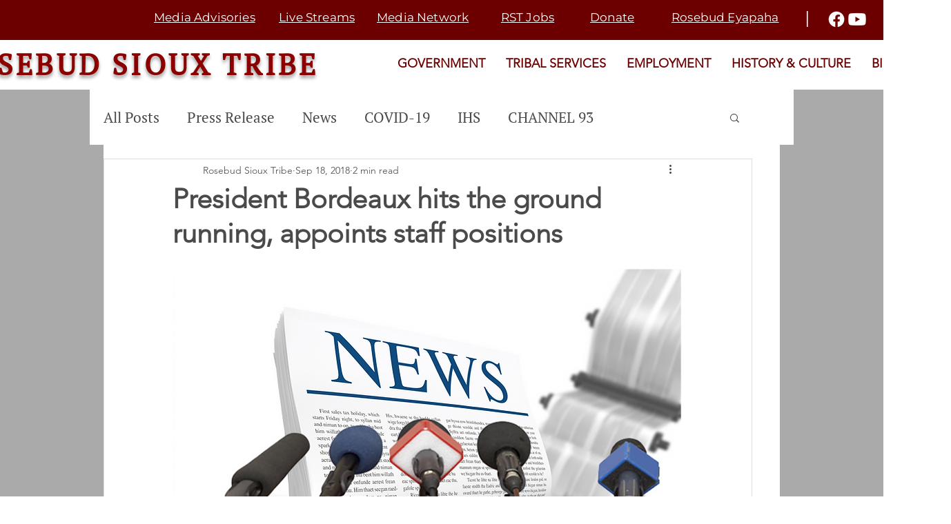

--- FILE ---
content_type: text/html; charset=utf-8
request_url: https://www.google.com/recaptcha/api2/aframe
body_size: 266
content:
<!DOCTYPE HTML><html><head><meta http-equiv="content-type" content="text/html; charset=UTF-8"></head><body><script nonce="Qn9Wft814i2YsiWX7Mu5XQ">/** Anti-fraud and anti-abuse applications only. See google.com/recaptcha */ try{var clients={'sodar':'https://pagead2.googlesyndication.com/pagead/sodar?'};window.addEventListener("message",function(a){try{if(a.source===window.parent){var b=JSON.parse(a.data);var c=clients[b['id']];if(c){var d=document.createElement('img');d.src=c+b['params']+'&rc='+(localStorage.getItem("rc::a")?sessionStorage.getItem("rc::b"):"");window.document.body.appendChild(d);sessionStorage.setItem("rc::e",parseInt(sessionStorage.getItem("rc::e")||0)+1);localStorage.setItem("rc::h",'1768820764247');}}}catch(b){}});window.parent.postMessage("_grecaptcha_ready", "*");}catch(b){}</script></body></html>